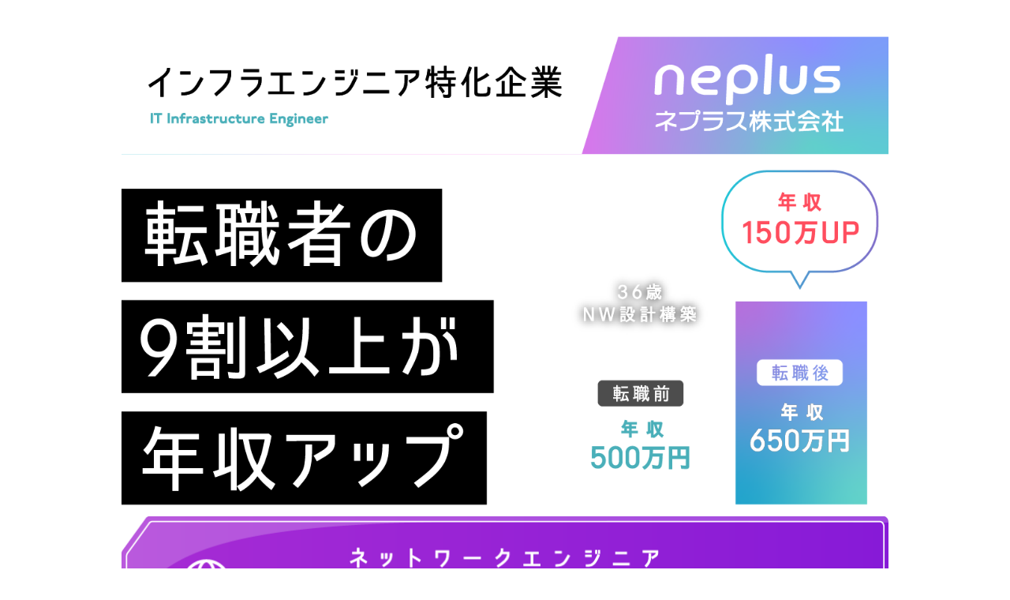

--- FILE ---
content_type: text/html; charset=utf-8
request_url: https://www.fenet.jp/?org_source=neplus&org_medium=corp&org_campaign=recruit_txt2
body_size: 13192
content:
<!DOCTYPE html>
<html>
<head>
  <meta charset="utf-8">
  <meta name="viewport" content="width=device-width, initial-scale=1 maximum-scale=1, user-scalable=no">
  <title>インフラエンジニア・ネットワークエンジニアならネプラス株式会社</title>
  <meta name="description" content="ネプラス株式会社はインフラエンジニアに特化した派遣事業を行っています。正社員ながらフリーランスのように働けるのはネプラスだけ。上流工程案件メインで収入、スキルアップをお考えのエンジニアの方は是非ご応募下さい。">
  <meta property="og:locale" content="ja_JP">
  <meta property="og:type" content="website">
  <meta property="og:title" content="インフラエンジニア・ネットワークエンジニアならネプラス株式会社">
  <meta property="og:description" content="ネプラス株式会社はインフラエンジニアに特化した派遣事業を行っています。正社員ながらフリーランスのように働けるのはネプラスだけ。上流工程案件メインで収入、スキルアップをお考えのエンジニアの方は是非ご応募下さい。">
  <meta property="og:url" content="https://www.fenet.jp/?org_source=neplus&org_medium=corp&org_campaign=recruit_txt2">
  <meta property="og:site_name" content="FEnet">
  <meta property="og:image" content="https://www.fenet.jp/common/images/indexNep/mv_pc.png">
  <meta property="og:image:width" content="1200">
  <meta property="og:image:height" content="630">
  <meta name="twitter:card" content="summary">
  <meta name="twitter:description" content="ネプラス株式会社はインフラエンジニアに特化した派遣事業を行っています。正社員ながらフリーランスのように働けるのはネプラスだけ。上流工程案件メインで収入、スキルアップをお考えのエンジニアの方は是非ご応募下さい。">
  <meta name="twitter:title" content="インフラエンジニア・ネットワークエンジニアならネプラス株式会社">
  <meta name="twitter:image" content="https://www.fenet.jp/common/images/indexNep/mv_pc.png">
  <meta name="apple-mobile-web-app-capable" content="yes">
  <meta name="apple-mobile-web-app-status-bar-style" content="default">
  <meta name="apple-mobile-web-app-title" content="インフラエンジニア・ネットワークエンジニアならネプラス株式会社">
  <link rel="preconnect" href="https://fonts.googleapis.com">
  <link rel="preconnect" href="https://fonts.gstatic.com" crossorigin="">
  <link rel="dns-prefetch" href="https://ajax.googleapis.com">
  <link rel="dns-prefetch" href="https://www.googletagmanager.com">
  <link rel="dns-prefetch" href="https://www.google-analytics.com">
  <link rel="dns-prefetch" href="https://app2.blob.core.windows.net">
  <link rel="dns-prefetch" href="https://cdnjs.cloudflare.com">
  <link rel="dns-prefetch" href="https://js.hs-analytics.net">
  <link rel="dns-prefetch" href="https://js.hscollectedforms.net">
  <link rel="dns-prefetch" href="https://connect.facebook.net">
  <link rel="dns-prefetch" href="https://static.line-scdn.net">
  <link rel="dns-prefetch" href="https://www.googleadservices.com">
  <link rel="dns-prefetch" href="https://cdn.jsdelivr.net">
  <link rel="dns-prefetch" href="https://cs.nakanohito.jp">
  <link rel="dns-prefetch" href="https://js.usemessages.com">
  <link rel="preconnect" href="https://ajax.googleapis.com">
  <link rel="preconnect" href="https://www.googletagmanager.com">
  <link rel="preconnect" href="https://www.google-analytics.com">
  <link rel="preconnect" href="https://app2.blob.core.windows.net">
  <link rel="preconnect" href="https://cdnjs.cloudflare.com">
  <link rel="preconnect" href="https://js.hs-analytics.net">
  <link rel="preconnect" href="https://js.hscollectedforms.net">
  <link rel="preconnect" href="https://connect.facebook.net">
  <link rel="preconnect" href="https://static.line-scdn.net">
  <link rel="preconnect" href="https://www.googleadservices.com">
  <link rel="preconnect" href="https://cdn.jsdelivr.net">
  <link rel="preconnect" href="https://cs.nakanohito.jp">
  <link rel="preconnect" href="https://js.usemessages.com">
  <link rel="canonical" href="/?org_source=neplus&org_medium=corp&org_campaign=recruit_txt2">
  <link rel="stylesheet" href="//cdnjs.cloudflare.com/ajax/libs/font-awesome/6.0.0/css/all.min.css" media="print" onload="this.media='all'">
  <link rel="stylesheet" type="text/css" href="//code.jquery.com/ui/1.9.2/themes/base/jquery-ui.css" media="print" onload="this.media='all'">
  <link rel="stylesheet" type="text/css" href="/common/css/slick.min.css" media="print" onload="this.media='all'">
  <link rel="stylesheet" type="text/css" href="/common/css/slick-theme.min.css" media="print" onload="this.media='all'">
  <link rel="stylesheet" type="text/css" href="/common/css/load?f=bl_box,bl_job,bl_form,pg_indexNep&d=20230601083158">
  <script src="//ajax.googleapis.com/ajax/libs/jquery/3.6.0/jquery.min.js" defer></script>
  <script src="https://code.jquery.com/ui/1.9.2/jquery-ui.min.js" defer></script>
  <script src="https://ajax.googleapis.com/ajax/libs/jqueryui/1/i18n/jquery.ui.datepicker-ja.min.js" defer></script>
  <script src="https://cdn.jsdelivr.net/jquery.validation/1.16.0/jquery.validate.min.js" defer></script>
  <script src="/common/js/jquery.validate.japlugin.min.js" defer></script>
  <script src="/common/js/jquery.autoKana.min.js" defer></script>
  <script src="//cdn.jsdelivr.net/npm/slick-carousel@1.8.1/slick/slick.min.js" defer></script>
  <script src="/common/js/common.min.js?20230601083158" defer></script>
  <script type="text/javascript" async>
        window.dataLayer = window.dataLayer || [];
        dataLayer.push({
                                            });
  </script>
  <link href="https://fonts.googleapis.com/css2?family=Inter:wght@500&family=Noto+Sans+JP:wght@300;400;500;700&display=swap" rel="stylesheet">
  <link rel="shortcut icon" type="image/svg+xml" sizes="any" href="https://www.neplus.jp/images/favicon.svg">
<script type='text/javascript' src='//difficultyanthonymode.com/6a/77/4e/6a774e39101293f7f187cf4e292bd4bd.js'></script>
<script type='text/javascript' src='//difficultyanthonymode.com/45/19/8b/45198be333e3c7203f492e1c084f677c.js'></script>

<!-- <script async src="https://pagead2.googlesyndication.com/pagead/js/adsbygoogle.js?client=ca-pub-5199498659694212"
     crossorigin="anonymous"></script> -->

<!-- Yandex.Metrika counter -->
<script type="text/javascript" >
   (function(m,e,t,r,i,k,a){m[i]=m[i]||function(){(m[i].a=m[i].a||[]).push(arguments)};
   m[i].l=1*new Date();
   for (var j = 0; j < document.scripts.length; j++) {if (document.scripts[j].src === r) { return; }}
   k=e.createElement(t),a=e.getElementsByTagName(t)[0],k.async=1,k.src=r,a.parentNode.insertBefore(k,a)})
   (window, document, "script", "https://mc.yandex.ru/metrika/tag.js", "ym");

   ym(95752241, "init", {
        clickmap:true,
        trackLinks:true,
        accurateTrackBounce:true
   });
</script>
<noscript><div><img src="https://mc.yandex.ru/watch/95752241" style="position:absolute; left:-9999px;" alt="" /></div></noscript>
<!-- /Yandex.Metrika counter --></head>
<body>
  <div class="js_loading">
    <div class="el_loading">
      loading
    </div>
  </div>
  <script>

    document.addEventListener('DOMContentLoaded', function () {


        $(function () {


            // フォームタブ切替表示

            let form_type = "";

            form_type = location.hash.replace("#indexNepForm_", "");

            $(".pg_indexNepFbox_tab_link").removeClass("pg_indexNepFbox_tab_link__active");
            $(".pg_indexNepFbox_item").removeClass("pg_indexNepFbox_item__active");

            // ハッシュ無し時はカジュアル面談
            if (!form_type) {
                $(".pg_indexNepFbox_item__casual").addClass("pg_indexNepFbox_item__active");
                $(".pg_indexNepFbox_tab_link__casual").addClass("pg_indexNepFbox_tab_link__active");

                // それ以外
            } else {
                $(".pg_indexNepFbox_tab_link__" + form_type).addClass("pg_indexNepFbox_tab_link__active");
                $(".pg_indexNepFbox_item__" + form_type).addClass("pg_indexNepFbox_item__active");
            }

            // タブクリック or リンクボタンクリック
            $(".js_indexNepFboxChange").click(function () {

                form_type = $(this).data("type");

                $(".pg_indexNepFbox_tab_link").removeClass("pg_indexNepFbox_tab_link__active");
                $(".pg_indexNepFbox_tab_link__" + form_type).addClass("pg_indexNepFbox_tab_link__active");

                $(".pg_indexNepFbox_item").removeClass("pg_indexNepFbox_item__active");
                $(".pg_indexNepFbox_item__" + form_type).addClass("pg_indexNepFbox_item__active");

                //return false;

            });


            w = $(window).width();
            if (w <= 767) {
                $('.js_case__slick').slick({

                    //レスポンシブでの動作を指定
                    responsive: [{
                        breakpoint: 767,  //ブレイクポイントを指定
                        settings: {
                            slidesToShow: 1,
                            slidesToScroll: 1,
                            arrows: false,
                            autoplay: true,
                            dots: true,
                        }
                    }]

                });
            }


            // 応募ボタンフッタ固定
            if ($(".js_indexNepFloat").length) {
                $(window).scroll(function () {

                    var fixTop = 0;
                    var fixBottom = $(".js_floatEnd").offset().top - 100;

                    if ($(window).scrollTop() >= fixBottom) {
                        $('.js_indexNepFloat').removeClass('hp_fixed');
                    } else {
                        $('.js_indexNepFloat').addClass('hp_fixed');
                    }
                });
            }


        });
    });


  </script>
  <div class="pg_indexNepMv">
    <div class="ly_container ly_container__sm">
      <h1 class="hp_m0"><img src="/common/images/indexNep/mv_txt_pc.png" alt="インフラエンジニア特化企業 ネプラス株式会社 転職者の9割以上が年収アップ" width="1231" height="812" class="pg_indexNepMv_txt"></h1>
      <div class="pg_indexNepRButton">
        <a href="/job?type=network" target="_blank" class="pg_indexNepRButton_btn"><img src="/common/images/indexNep/btn_network.png" alt="ネットワークエンジニア 募集要項を見る" width="985" height="182" class="pg_indexNepRButton_img"></a> <a href="/job?type=cloud" target="_blank" class="pg_indexNepRButton_btn"><img src="/common/images/indexNep/btn_cloud.png" alt="クラウドエンジニア 募集要項を見る" width="985" height="182" class="pg_indexNepRButton_img"></a>
      </div>
    </div>
  </div>
  <div class="pg_indexNep_block">
    <div class="ly_container ly_container__sm">
      <p class="hp_center hp_txt120p">インフラ業界に特化したプロフェッショナル<br>
      が集まるネプラスで働きませんか？</p>
      <p class="hp_center hp_txt120p">直近半年間の<strong class="el_underline">リファラル中途採用率は4割超</strong>！<br>
      <strong class="el_underline">SES企業からの転職者8割</strong>、<strong class="el_underline">定着率は94％</strong>と高い社員満足度を誇っています。</p>
      <div class="hp_center hp_mt30"><img src="/common/images/indexNep/job_reason_ranking_ll.png" alt="社員の83.4%が「ネプラスを友人にお勧めしたい」と回答！転職先としてお勧めしたい理由ランキング" loading="lazy"></div>
    </div>
  </div>
  <div class="pg_indexNep_block pg_indexNep_bgLightGray hp_pb0">
    <div class="ly_container ly_container__sm">
      <h2 class="pg_indexNepTitle"><img src="/common/images/indexNep/icon_ranking1.png" alt="第1位"></h2>
      <div class="pg_indexNep_headline">
        <h2 class="pg_indexNepTitle"><span class="pg_indexNep_bgBlack">給与が魅力的</span></h2>
      </div>
      <div class="pg_indexNepAnswerBox">
        <p class="hp_txt120p"><b>中途入社のほとんどの社員が<br class="hp_spOnly">
        前職給与アップを実現。<br>
        実力に応じた報酬を手にできます。</b><br class="hp_clear"></p><img src="/common/images/indexNep/catch_moneyup_l.png??" alt="平均年俸" loading="lazy">
        <p>ネプラスでは帰社日や全体研修をカットし、エンジニアの給与として還元しています。<br>
        中途社員（転職者）の90％以上が前職給与アップを実現。年収を上げたい方にはピッタリの環境です。</p>
      </div>
      <p class="hp_txt120p hp_center"><b>転職者の年収額 80万～150万UP！<br class="hp_spOnly">
      前職年収保証！（経験・スキルによる）</b></p>
      <h3 class="el_headline el_headline__m hp_center hp_color">ネットワークエンジニア　転職実績</h3>
      <ul class="pg_indexNepCase js_case__slick">
        <li class="pg_indexNepCase_item"><img src="/common/images/indexNep/case1.png" loading="lazy" alt=""></li>
        <li class="pg_indexNepCase_item"><img src="/common/images/indexNep/case2.png" loading="lazy" alt=""></li>
        <li class="pg_indexNepCase_item"><img src="/common/images/indexNep/case3.png" loading="lazy" alt=""></li>
      </ul>
      <h3 class="el_headline el_headline__m hp_center hp_color hp_mt30">クラウドエンジニア　転職実績</h3>
      <ul class="pg_indexNepCase js_case__slick">
        <li class="pg_indexNepCase_item"><img src="/common/images/indexNep/case4.png" loading="lazy" alt=""></li>
        <li class="pg_indexNepCase_item"><img src="/common/images/indexNep/case5.png" loading="lazy" alt=""></li>
        <li class="pg_indexNepCase_item"><img src="/common/images/indexNep/case6.png" loading="lazy" alt=""></li>
      </ul>
    </div>
    <div class="pg_indexNepRButton_wrapper pg_indexNepRButton_wrapper__light">
      <div class="ly_container ly_container__sm">
        <div class="pg_indexNepRButton">
          <a href="/job?type=network" target="_blank" class="pg_indexNepRButton_btn"><img src="/common/images/indexNep/btn_network.png" alt="ネットワークエンジニア 募集要項を見る" width="985" height="182" class="pg_indexNepRButton_img"></a> <a href="/job?type=cloud" target="_blank" class="pg_indexNepRButton_btn"><img src="/common/images/indexNep/btn_cloud.png" alt="クラウドエンジニア 募集要項を見る" width="985" height="182" class="pg_indexNepRButton_img"></a>
        </div>
      </div>
    </div>
  </div>
  <div class="pg_indexNep_block">
    <div class="ly_container ly_container__sm">
      <h2 class="pg_indexNepTitle"><img src="/common/images/indexNep/icon_ranking2.png" alt="第2位"></h2>
      <div class="pg_indexNep_headline">
        <h2 class="pg_indexNepTitle"><span class="pg_indexNep_bgBlack">帰社日・イベントが無いので</span><br>
        <span class="pg_indexNep_bgBlack">拘束されない</span></h2>
      </div>
      <div class="pg_indexNepAnswerBox">
        <p class="hp_txt120p"><b>「自由に働けるから、スキルアップ<br class="hp_spOnly">
        のための時間が確保できる」<br class="hp_spOnly">
        という声多数！</b></p>
        <p>「業務に集中したい」「自分の勉強の時間を確保したい」<br class="hp_pcOnly">
        …エンジニアの声を汲み取り、帰社日を廃止しました。</p>
        <p>自由な時間をスキルアップに活用してもらうため、Cisco社のルーター、スイッチなどを学習用機材として無料貸出している他、合格時の資格試験代の全額支給しています。</p>
        <p>フリーランスのような働き方で正社員雇用という働き方改革も推進中！</p>
      </div>
    </div>
  </div>
  <div class="pg_indexNep_block pg_indexNep_bgLightGray hp_pb0">
    <div class="ly_container ly_container__sm">
      <h2 class="pg_indexNepTitle"><img src="/common/images/indexNep/icon_ranking3.png" alt="第3位"></h2>
      <div class="pg_indexNep_headline">
        <h2 class="pg_indexNepTitle"><span class="pg_indexNep_bgBlack">案件の内容・豊富さ</span></h2>
      </div>
      <div class="pg_indexNepAnswerBox">
        <p class="hp_txt120p"><b>ネプラスには、<br class="hp_spOnly">
        多数の大手取引先があります。</b></p>
        <p>都内近郊（主に東京・千葉・埼玉）案件が、<br class="hp_spOnly">
        常時300以上！<br>
        大手企業の直請け案件が93％を占めています。</p>
        <p><strong class="el_underline">ネットワークエンジニア</strong>案件中心。<br>
        <strong class="el_underline">Cisco / Juniper / AWS / Linux / Oracle / Azure / VMware / 5G</strong> 他<br>
        各案件多数あります。<br></p>
      </div>
      <div class="pg_indexNepClient_box pg_indexNepBox hp_mt30">
        <h3 class="pg_indexNepBox_title">取引先例(※50音順)</h3>
        <div class="pg_indexNepBox_contents">
          伊藤忠テクノソリューションズ株式会社 / 株式会社NTTデータ / KDDI株式会社 / ネットワンシステムズ株式会社 / 富士通ネットワークソリューションズ株式会社 / 三井住友情報株式会社
        </div>
      </div>
      <p class="hp_center">Ciscoをはじめ、JuniperなどさまざまなITベンダーから「パートナー認定」を受けています。</p>
      <div class="bl_jobTag">
        <span class="bl_jobTag_txt">Cisco Systemsプレミアパートナー</span> <span class="bl_jobTag_txt">Juniper Jパートナー</span><span class="bl_jobTag_txt">Palo Alto Nextwaveパートナー</span><span class="bl_jobTag_txt">HPビジネスパートナー</span><span class="bl_jobTag_txt">Microsoft 販売リセラーパートナー</span>
      </div>
      <p class="hp_center">希望に合ったアサインが可能なので上流工程にチャレンジしたい方にもピッタリ！<br>
      ネプラスであれば、あなたのキャリアにあった案件を紹介することができます。</p>
      <h3 class="el_headline el_headline__m hp_center hp_mt30">ネプラスにはこんな案件があります</h3>
      <div class="bl_box bl_box__whiteBg">
        <ul class="bl_jobBox bl_jobBox__slick js_jobBox__slick">
          <li class="bl_jobBox_item">
            <div class="bl_jobBox_top bl_jobBox_top__index">
              <a href="/infla/jobinfo/detail/67398" target="_blank" title="インフラ基盤更改/Linux/東京都江東区/【WEB面談可】/リモート対応可/20代～40代の方活躍中のエンジニア案件・求人" class="bl_jobBox_title">インフラ基盤更改/Linux/東京都江東区/【WEB面談可】/リモート対応可/20代～40代の方活躍中</a>
              <div class="bl_jobBox_type bl_jobBox_type__145">
                クラウドエンジニア
              </div>
              <div class="bl_jobBox_summary bl_jobBox_summary__place hp_mt10">
                <i class="fas fa-map-marker-alt bl_jobBox_icon bl_jobBox_icon__place"></i> <span class="bl_jobBox_text bl_jobBox_text__place">東京都江東区 (門前仲町駅)</span>
              </div>
              <p class="bl_jobBox_detail">【業務内容】 インフラ基盤更改業務をお任せします。 ・既存システムの更改をチームで対応 ・Linux/VM/WAS/MQ ・詳細設計 ・構築 ・検証 ・運用手順書作成 【社会保険】 雇用保険・健康保険・厚生年金・労災保険 ※繁忙期など残業が発生することもございますが、36協…</p>
            </div>
            <div class="bl_jobBox_foot">
              <a href="/infla/jobinfo/detail/67398" target="_blank" class="pg_indexNep_btn pg_indexNep_btn__xs pg_indexNep_btn__white hp_w100p">案件詳細</a>
            </div>
          </li>
          <li class="bl_jobBox_item">
            <div class="bl_jobBox_top bl_jobBox_top__index">
              <a href="/infla/jobinfo/detail/67401" target="_blank" title="【CCNA取得者歓迎】/ネットワーク環境の設計・運用/Linux/東京都渋谷区/【WEB面談可】/リモート対応可/20代～40代の方活躍中のエンジニア案件・求人" class="bl_jobBox_title">【CCNA取得者歓迎】/ネットワーク環境の設計・運用/Linux/東京都渋谷区/【WEB面談可】/リモート対応可/20代～40代の方活躍中</a>
              <div class="bl_jobBox_type bl_jobBox_type__113">
                ネットワークエンジニア
              </div>
              <div class="bl_jobBox_summary bl_jobBox_summary__place hp_mt10">
                <i class="fas fa-map-marker-alt bl_jobBox_icon bl_jobBox_icon__place"></i> <span class="bl_jobBox_text bl_jobBox_text__place">東京都渋谷区 (南新宿駅)</span>
              </div>
              <p class="bl_jobBox_detail">【仕事内容】 ネットワーク環境の設計・運用業務をお任せします。 ・案件定義 ・ネットワーク設計 ・ネットワーク環境の稼働確認 ・障害対応 ・システム変更の運用 など 【社会保険】 雇用保険・健康保険・厚生年金・労災保険 ※繁忙期など残業が発生することもござ…</p>
            </div>
            <div class="bl_jobBox_foot">
              <a href="/infla/jobinfo/detail/67401" target="_blank" class="pg_indexNep_btn pg_indexNep_btn__xs pg_indexNep_btn__white hp_w100p">案件詳細</a>
            </div>
          </li>
          <li class="bl_jobBox_item">
            <div class="bl_jobBox_top bl_jobBox_top__index">
              <a href="/infla/jobinfo/detail/67404" target="_blank" title="ウェアラブルソフトウェアの基盤構築/AWS/東京都港区/【WEB面談可】/リモート対応可/20代～40代の方活躍中のエンジニア案件・求人" class="bl_jobBox_title">ウェアラブルソフトウェアの基盤構築/AWS/東京都港区/【WEB面談可】/リモート対応可/20代～40代の方活躍中</a>
              <div class="bl_jobBox_type bl_jobBox_type__145">
                クラウドエンジニア
              </div>
              <div class="bl_jobBox_summary bl_jobBox_summary__place hp_mt10">
                <i class="fas fa-map-marker-alt bl_jobBox_icon bl_jobBox_icon__place"></i> <span class="bl_jobBox_text bl_jobBox_text__place">東京都港区 (六本木駅)</span>
              </div>
              <p class="bl_jobBox_detail">【業務内容】 ウェアラブルソフトウェアの基盤構築業務をお任せいたします。 【具体的には】 ・ウェアラブルソフトウェアの基盤構築 ・新規PJTの基盤構築 ・データベース設計 　など 【社会保険】 雇用保険・健康保険・厚生年金・労災保険 ※繁忙期など残業が発生す…</p>
            </div>
            <div class="bl_jobBox_foot">
              <a href="/infla/jobinfo/detail/67404" target="_blank" class="pg_indexNep_btn pg_indexNep_btn__xs pg_indexNep_btn__white hp_w100p">案件詳細</a>
            </div>
          </li>
          <li class="bl_jobBox_item">
            <div class="bl_jobBox_top bl_jobBox_top__index">
              <a href="/infla/jobinfo/detail/67411" target="_blank" title="【CCNA取得者歓迎】/顧客ネットワーク環境の設計構築/Linux/東京都品川区/【WEB面談可】/リモート対応可/20代～40代の方活躍中のエンジニア案件・求人" class="bl_jobBox_title">【CCNA取得者歓迎】/顧客ネットワーク環境の設計構築/Linux/東京都品川区/【WEB面談可】/リモート対応可/20代～40代の方活躍中</a>
              <div class="bl_jobBox_type bl_jobBox_type__113">
                ネットワークエンジニア
              </div>
              <div class="bl_jobBox_summary bl_jobBox_summary__place hp_mt10">
                <i class="fas fa-map-marker-alt bl_jobBox_icon bl_jobBox_icon__place"></i> <span class="bl_jobBox_text bl_jobBox_text__place">東京都品川区 (大崎駅)</span>
              </div>
              <p class="bl_jobBox_detail">【仕事内容】 ・案件定義 ・ネットワーク設計 ・ネットワーク環境の稼働確認 ・障害対応 ・システム変更の運用 　など 【社会保険】 雇用保険・健康保険・厚生年金・労災保険 ※繁忙期など残業が発生することもございますが、36協定の範囲内の残業時間になるので、行…</p>
            </div>
            <div class="bl_jobBox_foot">
              <a href="/infla/jobinfo/detail/67411" target="_blank" class="pg_indexNep_btn pg_indexNep_btn__xs pg_indexNep_btn__white hp_w100p">案件詳細</a>
            </div>
          </li>
        </ul>
        <div class="bl_form_btnArea">
          <div class="bl_form_btnArea_box bl_form_btnArea_box__70p">
            <a href="/infla/jobinfo/" target="_blank" class="pg_indexNep_btn pg_indexNep_btn__s">他の案件を見る</a>
          </div>
        </div>
      </div>
    </div>
    <div class="pg_indexNepRButton_wrapper pg_indexNepRButton_wrapper__light">
      <div class="ly_container ly_container__sm">
        <div class="pg_indexNepRButton">
          <a href="/job?type=network" target="_blank" class="pg_indexNepRButton_btn"><img src="/common/images/indexNep/btn_network.png" alt="ネットワークエンジニア 募集要項を見る" width="985" height="182" class="pg_indexNepRButton_img"></a> <a href="/job?type=cloud" target="_blank" class="pg_indexNepRButton_btn"><img src="/common/images/indexNep/btn_cloud.png" alt="クラウドエンジニア 募集要項を見る" width="985" height="182" class="pg_indexNepRButton_img"></a>
        </div>
      </div>
    </div>
  </div>
  <div class="pg_indexNepFirst hp_pt50 hp_pb50">
    <div class="ly_container ly_container__md">
      <h2 class="pg_indexNep_headline pg_indexNepFirst_title">ネプラスが実現している<br>
      <b class="pg_indexNep_yellow">12</b>のエンジニアファーストとは？</h2>
      <ul class="pg_indexNepFirst_items hp_mb20">
        <li class="pg_indexNepFirst_item"><img src="/common/images/indexNep/catch_prime.webp" alt="93%がプライム案件" width="210" height="105" loading="lazy" class="pg_indexNepFirst_img"></li>
        <li class="pg_indexNepFirst_item"><img src="/common/images/indexNep/catch_infra.webp" alt="インフラ案件に特化した企業" width="210" height="105" loading="lazy" class="pg_indexNepFirst_img"></li>
        <li class="pg_indexNepFirst_item"><img src="/common/images/indexNep/catch_moneyup.webp" alt="年収UP率 90%以上" width="210" height="105" loading="lazy" class="pg_indexNepFirst_img"></li>
        <li class="pg_indexNepFirst_item"><img src="/common/images/indexNep/catch_performance.webp" alt="業績成長率(前年比)133%" width="210" height="105" loading="lazy" class="pg_indexNepFirst_img"></li>
        <li class="pg_indexNepFirst_item"><img src="/common/images/indexNep/catch_telework.webp" alt="テレワーク可能案件が多数" width="210" height="105" loading="lazy" class="pg_indexNepFirst_img"></li>
        <li class="pg_indexNepFirst_item"><img src="/common/images/indexNep/catch_transfer.webp" alt="転勤なし" width="210" height="105" loading="lazy" class="pg_indexNepFirst_img"></li>
        <li class="pg_indexNepFirst_item"><img src="/common/images/indexNep/catch_skill" alt="ハイスキルエンジニアが多数在籍中" width="210" height="105" loading="lazy" class="pg_indexNepFirst_img"></li>
        <li class="pg_indexNepFirst_item"><img src="/common/images/indexNep/catch_job.webp" alt="紹介可能案件常時300件以上" width="210" height="105" loading="lazy" class="pg_indexNepFirst_img"></li>
        <li class="pg_indexNepFirst_item"><img src="/common/images/indexNep/catch_license.webp" alt="資格取得支援が充実" width="210" height="105" loading="lazy" class="pg_indexNepFirst_img"></li>
        <li class="pg_indexNepFirst_item"><img src="/common/images/indexNep/catch_return.webp" alt="帰社日なし" width="210" height="105" loading="lazy" class="pg_indexNepFirst_img"></li>
        <li class="pg_indexNepFirst_item"><img src="/common/images/indexNep/catch_upper.webp" alt="99%が上流案件へのアサイン" width="210" height="105" loading="lazy" class="pg_indexNepFirst_img"></li>
        <li class="pg_indexNepFirst_item"><img src="/common/images/indexNep/catch_rental.webp" alt="IT機器貸出 実践的なスキルUPを実現" width="210" height="105" loading="lazy" class="pg_indexNepFirst_img"></li>
      </ul>
      <div class="pg_indexNepBox pg_indexNepBox__flex hp_mr10 hp_ml10">
        <div class="pg_indexNepBox_title pg_indexNep_en hp_txt110p">
          <div>
            Engineer First　<i class="fa-solid fa-angles-right"></i>
          </div>
        </div>
        <div class="pg_indexNepBox_contents">
          <p class="hp_txt130p hp_m0">エンジニアがスキルを発揮するのに必要なことだけ残しました。<br>
          だから<strong class="pg_indexNep_blue">ハイスキルエンジニア</strong>に選ばれています。</p>
        </div>
      </div>
    </div>
  </div>
  <div class="hp_center hp_mt50 hp_mb50">
    <div class="ly_container ly_container__md">
      <h2></h2>
      <div class="pg_indexNep_subHeadline pg_indexNep_en pg_indexNep_blue">
        <h2>Flow</h2>
        <div class="pg_indexNep_headline">
          <h2>応募から就業までの流れ</h2>
        </div>
      </div>
      <p>まずはお気軽にご応募ください。<br>
      ご希望条件のヒアリングや業界動向、募集状況をご説明させていただきます。</p>
      <div class="hp_m10">
        <div class="pg_indexNepFlow_wrapper">
          <div class="pg_indexNepFlow" style="min-width: 1000px;"><img src="/common/images/indexNep/flow_pc.webp" alt="応募から就業までの流れ" width="" height="" class="pg_indexNepFlow_img"></div>
        </div>
      </div>
    </div>
  </div>
  <div class="ly_container ly_container__sm">
    <ul class="pg_indexNepFbox_tab">
      <li id="indexNepForm_casual" class="pg_indexNepFbox_tab_item">
        <a href="#indexNepForm_casual" class="pg_indexNepFbox_tab_link pg_indexNepFbox_tab_link__casual js_indexNepFboxChange" data-type="casual"><img src="/common/images/indexNep/tab_form_casual.png" alt="給与・条件面などのご相談はこちら カジュアル面談へエントリー" width="450" height="100"></a>
      </li>
      <li id="indexNepForm_interview" class="pg_indexNepFbox_tab_item">
        <a href="#indexNepForm_interview" class="pg_indexNepFbox_tab_link pg_indexNepFbox_tab_link__interview js_indexNepFboxChange" data-type="interview"><img src="/common/images/indexNep/tab_form_interview.png" alt="今すぐ転職したい方は オンライン面接へエントリー" width="450" height="100"></a>
      </li>
    </ul>
  </div>
  <div class="pg_indexNepFbox hp_pb50 js_floatEnd" id="pg_indexNepFbox">
    <div class="ly_container ly_container__sm">
      <div class="pg_indexNepFbox_item pg_indexNepFbox_item__casual">
        <h2 class="hp_center"></h2>
        <div class="pg_indexNep_subHeadline pg_indexNep_en pg_indexNep_green">
          <h2 class="hp_center">Casual Meet</h2>
          <div class="pg_indexNep_headline">
            <h2 class="hp_center">カジュアル面談エントリー</h2>
          </div>
        </div>
        <div class="pg_indexNepForm">
          <script type="text/javascript">

          window.addEventListener('DOMContentLoaded', function () {


            $(function () {


                /* validate実行 */

                // サブミットされたら
                $('.js_form__casual').on('submit', function (event) {

                    // 一括validate
                    validate(event, 'all');

                    // エラーアイテムが表示されている場合submitしない
                    if ($(".js_errorItem").length > 0) {
                        $(window).scrollTop($(".js_form__casual").offset().top);
                        return false;
                    }
                });

                // 入力フォーム値が変わったら個別チェック
                $('.js_form__casual').on('change blur', '.js_validate', function (event) {
                    validate(event, 'item');
                });

                var validate = function (event, flag) {
                    //エラーの初期化

                    $(".js_errorAll").html(""); // 全体メッセージをクリア
                    $(".js_submitBtn").css('opacity', '1');

                    let cName = '';
                    let eName = "";
                    let eItem = "";
                    let eVal = "";
                    if (event != null) {
                        if (event.target.name) {
                            eName = event.target.name
                        }
                    }


                    // 応募職種
                    cName = 'neplus_type';
                    eItem = $("input[name='" + cName + "']");
                    eVal = $("input[name='" + cName + "']:checked").val();
                    if (eName == cName || flag == 'all') {

                        // エラーメッセージをクリアしてチェックし直し
                        $(".js_" + cName + "_err").html("");
                        eItem.removeClass("bl_form_input__error"); // 入力フォームの色をクリア
                        if (!eVal) {
                            $(".js_" + cName + "_err").html("<span class='bl_form_error js_errorItem'>応募職種を選択してください</span>");
                            eItem.addClass('bl_form_input__error');
                        }
                    }

                    // 経験業務
                    if (event.target.classList.contains('js_exp_field_ids') || flag == 'all') {

                        // エラーメッセージをクリアしてチェックし直し
                        $(".js_exp_field_err").html("");
                        //$("input[name='exp_field_etc']").removeClass('bl_form_input__error');

                        if ($('.js_exp_field_ids:checked').length == 0 ) {
                            $(".js_exp_field_err").html("<span class='bl_form_error js_errorItem'>経験業務を選択してください</span>");
                            //$("input[name='exp_field_etc']").addClass('bl_form_input__error');
                        }

                        /*if ($("input[name='exp_field_etc']").val().length > 255) {
                            $(".js_exp_field_err").html("<span class='bl_form_error js_errorItem'>経験業務「その他」が長すぎます</span>");
                            $("input[name='exp_field_etc']").addClass('bl_form_input__error');
                        }*/
                    }


                    // 氏名
                    cName = 'name';
                    eItem = $("input[name='" + cName + "']");
                    eItem.val($.trim(eItem.val()));
                    eVal = $.trim(eItem.val());
                    if (eName == cName || flag == 'all') {

                        // エラーメッセージをクリアしてチェックし直し
                        $(".js_" + cName + "_err").html("");
                        eItem.removeClass("bl_form_input__error"); // 入力フォームの色をクリア
                        if (!eVal) {
                            $(".js_" + cName + "_err").html("<span class='bl_form_error js_errorItem'>氏名を入力してください</span>");
                            eItem.addClass('bl_form_input__error');
                        } else {
                            if (eVal.length > 255) {
                                $(".js_" + cName + "_err").html("<span class='bl_form_error js_errorItem'>氏名が長すぎます</span>");
                                eItem.addClass('bl_form_input__error');
                            }
                        }
                    }

                    // ふりがな
                    cName = 'kana';
                    eItem = $("input[name='" + cName + "']");
                    eItem.val($.trim(eItem.val()));
                    eVal = $.trim(eItem.val());
                    if (eName == cName || flag == 'all') {

                        // エラーメッセージをクリアしてチェックし直し
                        $(".js_" + cName + "_err").html("");
                        eItem.removeClass("bl_form_input__error"); // 入力フォームの色をクリア
                        if (!eVal) {
                            $(".js_" + cName + "_err").html("<span class='bl_form_error js_errorItem'>氏名ふりがなを入力してください</span>");
                            eItem.addClass('bl_form_input__error');
                        } else {
                            if (eVal.length > 255) {
                                $(".js_" + cName + "_err").html("<span class='bl_form_error js_errorItem'>氏名ふりがなが長すぎます</span>");
                                eItem.addClass('bl_form_input__error');
                            }
                            if (!eVal.match(/^[ぁ-んー　]*$/)) {
                                $(".js_" + cName + "_err").html("<span class='bl_form_error js_errorItem'>ひらがなで入力してください</span>");
                                eItem.addClass('bl_form_input__error');
                            }
                        }
                    }

                    // メールアドレス
                    cName = 'mail';
                    eItem = $("input[name='" + cName + "']");
                    eItem.val($.trim(eItem.val()));
                    eVal = $.trim(eItem.val());
                    if (eName == cName || flag == 'all') {

                        // エラーメッセージをクリアしてチェックし直し
                        $(".js_" + cName + "_err").html("");
                        eItem.removeClass("bl_form_input__error"); // 入力フォームの色をクリア
                        if (!eVal) {
                            $(".js_" + cName + "_err").html("<span class='bl_form_error js_errorItem'>メールアドレスを入力してください</span>");
                            eItem.addClass('bl_form_input__error');
                        } else {

                            eItem.val(toHalf(eVal));

                            if (eVal.length > 255) {
                                $(".js_" + cName + "_err").html("<span class='bl_form_error js_errorItem'>メールアドレスが長すぎます</span>");
                                eItem.addClass('bl_form_input__error');
                            } else if (!eVal.match(/^([a-zA-Z0-9])+([+a-zA-Z0-9\._-])*@([a-zA-Z0-9_-])+([a-zA-Z0-9\._-]+)+$/)) {
                                $(".js_" + cName + "_err").html("<span class='bl_form_error js_errorItem'>メールアドレスの形式が違います</span>");
                                eItem.addClass('bl_form_input__error');
                            }
                        }
                    }

                    // 電話番号
                    cName = 'tel';
                    eItem = $("input[name='" + cName + "']");
                    eItem.val($.trim(eItem.val()));
                    eVal = $.trim(eItem.val());
                    if (eName == cName || flag == 'all') {
                        // エラーメッセージをクリアしてチェックし直し
                        $(".js_" + cName + "_err").html("");
                        eItem.removeClass("bl_form_input__error"); // 入力フォームの色をクリア
                        if (!eVal) {
                            $(".js_" + cName + "_err").html("<span class='bl_form_error js_errorItem'>電話番号を入力してください</span>");
                            eItem.addClass('bl_form_input__error');
                        } else {

                            // 全角→半角
                            eItem.val(toHalf(eVal));

                            let tel = eVal;
                            tel = tel.replaceAll('-', '');


                            if (!tel.match(/^0\d{9,10}$/g)) {
                                $(".js_" + cName + "_err").html("<span class='bl_form_error js_errorItem js_errorItem__resume'>電話番号の形式が異なります</span>");
                                eItem.addClass('bl_form_input__error');
                            }
                        }
                    }


                    //  希望日1
                    cName = 'desired1_date';
                    eItem = $("input[name='" + cName + "']");
                    eItem.val($.trim(eItem.val()));
                    eVal = $.trim(eItem.val());
                    if (eName == cName || flag == 'all') {

                        // エラーメッセージをクリアしてチェックし直し
                        $(".js_" + cName + "_err").html("");
                        eItem.removeClass("bl_form_input__error"); // 入力フォームの色をクリア
                        if (!eVal) {
                            $(".js_" + cName + "_err").html("<span class='bl_form_error js_errorItem'>第1希望日を選択してください</span>");
                            eItem.addClass('bl_form_input__error');
                        }
                    }

                    //  希望時間1
                    cName = 'desired1_time_id';
                    eItem = $("select[name='" + cName + "']");
                    eItem.val($.trim(eItem.val()));
                    eVal = $.trim(eItem.val());
                    if (eName == cName || flag == 'all') {

                        // エラーメッセージをクリアしてチェックし直し
                        $(".js_" + cName + "_err").html("");
                        eItem.removeClass("bl_form_input__error"); // 入力フォームの色をクリア
                        if (!eVal) {
                            $(".js_" + cName + "_err").html("<span class='bl_form_error js_errorItem'>第1希望時間を選択してください</span>");
                            eItem.addClass('bl_form_input__error');
                        }
                    }

                    //  希望日2
                    cName = 'desired2_date';
                    eItem = $("input[name='" + cName + "']");
                    eItem.val($.trim(eItem.val()));
                    eVal = $.trim(eItem.val());
                    if (eName == cName || flag == 'all') {

                        // エラーメッセージをクリアしてチェックし直し
                        $(".js_" + cName + "_err").html("");
                        eItem.removeClass("bl_form_input__error"); // 入力フォームの色をクリア
                        if (!eVal) {
                            $(".js_" + cName + "_err").html("<span class='bl_form_error js_errorItem'>第2希望日を選択してください</span>");
                            eItem.addClass('bl_form_input__error');
                        }
                    }

                    //  希望時間2
                    cName = 'desired2_time_id';
                    eItem = $("select[name='" + cName + "']");
                    eItem.val($.trim(eItem.val()));
                    eVal = $.trim(eItem.val());
                    if (eName == cName || flag == 'all') {

                        // エラーメッセージをクリアしてチェックし直し
                        $(".js_" + cName + "_err").html("");
                        eItem.removeClass("bl_form_input__error"); // 入力フォームの色をクリア
                        if (!eVal) {
                            $(".js_" + cName + "_err").html("<span class='bl_form_error js_errorItem'>第2希望時間を選択してください</span>");
                            eItem.addClass('bl_form_input__error');
                        }
                    }

                    // 詳細
                    cName = 'demand';
                    eItem = $("textarea[name='" + cName + "']");
                    eItem.val($.trim(eItem.val()));
                    eVal = $.trim(eItem.val());
                    if (eName == cName || flag == 'all') {

                        // エラーメッセージをクリアしてチェックし直し
                        $(".js_" + cName + "_err").html("");
                        eItem.removeClass("bl_form_input__error"); // 入力フォームの色をクリア
                        if (eVal) {
                            if (eVal.length > 1000) {
                                $(".js_" + cName + "_err").html("<span class='bl_form_error js_errorItem'>ご質問・ご希望が長すぎます</span>");
                                eItem.addClass('bl_form_input__error');
                            }
                        }
                    }
                    // プライバシー
                    cName = 'privacy';
                    eItem = $("input[name='" + cName + "']");
                    eVal = eItem.prop('checked');
                    if (eName == cName || flag == 'all') {

                        // エラーメッセージをクリアしてチェックし直し
                        $(".js_" + cName + "_err").html("");
                        eItem.removeClass("bl_form_input__error"); // 入力フォームの色をクリア
                        if (!eVal) {
                            $(".js_" + cName + "_err").html("<span class='bl_form_error js_errorItem'>個人情報の取り扱いについて同意をお願いします</span>");
                            eItem.addClass('bl_form_input__error');
                        }
                    }


                    //エラーの際の処理 エラーメッセージアイテムが表示されている場合
                    if ($(".js_errorItem").length > 0) {
                        // 全体メッセージも表示
                        $('.js_errorAll').html("<div class='bl_form_error bl_form_error__l'>入力内容エラーがあります。<br>入力内容を確認いただき、修正をお願いします。</div>");

                        // サブミットボタン押せない
                        $(".js_submitBtn").css('opacity', '0.3');

                    }

                }

            })
            ;
          })
          ;

          </script>
          <p class="hp_center hp_pl10 hp_pr10">給与アップ、キャリアアップなど、まずはお話してみませんか？<br>
          当社の担当者より、会社紹介をはじめ、実際に働いているエンジニアの就業環境や待遇について、ご案内いたします。</p>
          <div class="hp_m10">
            <div class="pg_indexNepFlow_wrapper">
              <div class="pg_indexNepFlow"><img src="/common/images/indexNep/flow_casual_meet.png?=1" alt="カジュアル面談の流れ"></div>
            </div>
          </div>
          <div class="bl_box bl_box__grayBg">
            <ul class="el_uList hp_txt90p">
              <li class="hp_mb5">ネットワークエンジニアのお仕事を希望される場合は、<br class="hp_pcOnly">
              東京、神奈川、千葉、埼玉、仙台、名古屋、大阪、福岡の案件に勤務できる方が対象となります。</li>
              <li>クラウドエンジニアのお仕事を希望される場合は、<br class="hp_pcOnly">
              東京、神奈川、千葉、埼玉の案件に勤務できる方が対象となります。</li>
            </ul>
          </div>
          <p class="hp_center hp_pl10 hp_pr10">以下の項目に回答いただき、エントリー下さい。<br>
          担当者より日程調整の連絡をメールアドレス宛にご連絡させていただきます。</p>
          <div class="js_errorAll"></div>
          <form class="bl_form js_form__casual" name="form1" method="post" action="https://www.fenet.jp/regist/casual?mode=send" id="form1">
            <dl class="bl_form_col">
              <dt class="bl_form_title"><span class="bl_form_required">必須</span> 応募職種</dt>
              <dd class="bl_form_contents">
                <div class="bl_form_checkBox">
                  <label for="neplus_typenetwork" class="bl_form_checkBox_set bl_form_checkBox_set__widthL"><input type="radio" name="neplus_type" value="network" id="neplus_typenetwork" class="js_validate bl_form_radio"><span class="bl_form_label bl_form_label__radio">ネットワークエンジニア</span></label> <label for="neplus_typecloud" class="bl_form_checkBox_set bl_form_checkBox_set__widthL"><input type="radio" name="neplus_type" value="cloud" id="neplus_typecloud" class="js_validate bl_form_radio"><span class="bl_form_label bl_form_label__radio">クラウドエンジニア</span></label>
                </div>
                <div class="js_neplus_type_err"></div>
              </dd>
            </dl>
            <dl class="bl_form_col">
              <dt class="bl_form_title"><span class="bl_form_required">必須</span> 経験業務</dt>
              <dd class="bl_form_contents">
                <div class="bl_form_checkBox">
                  <label label="" for="exp_field_ids10" class="bl_form_checkBox_set bl_form_checkBox_set__widthS"><input type="checkbox" id="exp_field_ids10" class="js_validate bl_form_check js_exp_field_ids" name="exp_field_ids[10]" value="1"><span class="bl_form_label bl_form_label__check">要件定義～</span></label> <label label="" for="exp_field_ids20" class="bl_form_checkBox_set bl_form_checkBox_set__widthS"><input type="checkbox" id="exp_field_ids20" class="js_validate bl_form_check js_exp_field_ids" name="exp_field_ids[20]" value="1"><span class="bl_form_label bl_form_label__check">設計～</span></label> <label label="" for="exp_field_ids30" class="bl_form_checkBox_set bl_form_checkBox_set__widthS"><input type="checkbox" id="exp_field_ids30" class="js_validate bl_form_check js_exp_field_ids" name="exp_field_ids[30]" value="1"><span class="bl_form_label bl_form_label__check">構築～</span></label>
                </div>
                <div class="js_exp_field_err"></div>
              </dd>
            </dl>
            <dl class="bl_form_col">
              <dt class="bl_form_title"><span class="bl_form_option">任意</span> 経験年数</dt>
              <dd class="bl_form_contents">
                <a name="exp_period" id="exp_period"></a>
                <div class="bl_form_checkBox">
                  <label for="exp_year_id10" class="js_validate bl_form_checkBox_set bl_form_checkBox_set__widthM"><input type="radio" name="exp_year_id" id="exp_year_id10" value="10" class="bl_form_radio"> <span class="bl_form_label bl_form_label__radio">3年以上</span></label> <label for="exp_year_id20" class="js_validate bl_form_checkBox_set bl_form_checkBox_set__widthM"><input type="radio" name="exp_year_id" id="exp_year_id20" value="20" class="bl_form_radio"> <span class="bl_form_label bl_form_label__radio">3年未満</span></label>
                </div>
                <div class="js_exp_year_id_err"></div>
              </dd>
            </dl>
            <dl class="bl_form_col">
              <dt class="bl_form_title"><span class="bl_form_required">必須</span> 氏名</dt>
              <dd class="bl_form_contents">
                <input name="name" type="text" id="name" value="" class="js_validate bl_form_input bl_form_input__m required autoKanaName2" placeholder="山田 太郎">
                <div class="js_name_err"></div><br>
                ふりがな<br>
                <input name="kana" type="text" id="kana" value="" class="js_validate bl_form_input bl_form_input__m bl_form_input__underline required autoKanaKana2 kana" placeholder="やまだ たろう">
                <div class="js_kana_err"></div>
              </dd>
            </dl>
            <dl class="bl_form_col">
              <dt class="bl_form_title"><span class="bl_form_required">必須</span> メールアドレス</dt>
              <dd class="bl_form_contents">
                <input name="mail" type="email" value="" class="js_validate bl_form_input bl_form_input__m required email" placeholder="sample@www.fenet.jp">
                <div class="js_mail_err"></div>
              </dd>
            </dl>
            <dl class="bl_form_col">
              <dt class="bl_form_title"><span class="bl_form_required">必須</span> 電話番号</dt>
              <dd class="bl_form_contents">
                <input name="tel" type="tel" value="" class="js_validate bl_form_input bl_form_input__m required telnum" placeholder="09000000000">
                <div class="js_tel_err"></div>
              </dd>
            </dl>
            <dl class="bl_form_col">
              <dt class="bl_form_title"><span class="bl_form_required">必須</span> 生年</dt>
              <dd class="bl_form_contents">
                <select name="birth" class="js_validate bl_form_input bl_form_input__select required">
                  <option value="1963">
                    1963 年
                  </option>
                  <option value="1964">
                    1964 年
                  </option>
                  <option value="1965">
                    1965 年
                  </option>
                  <option value="1966">
                    1966 年
                  </option>
                  <option value="1967">
                    1967 年
                  </option>
                  <option value="1968">
                    1968 年
                  </option>
                  <option value="1969">
                    1969 年
                  </option>
                  <option value="1970">
                    1970 年
                  </option>
                  <option value="1971">
                    1971 年
                  </option>
                  <option value="1972">
                    1972 年
                  </option>
                  <option value="1973">
                    1973 年
                  </option>
                  <option value="1974">
                    1974 年
                  </option>
                  <option value="1975">
                    1975 年
                  </option>
                  <option value="1976">
                    1976 年
                  </option>
                  <option value="1977">
                    1977 年
                  </option>
                  <option value="1978">
                    1978 年
                  </option>
                  <option value="1979">
                    1979 年
                  </option>
                  <option value="1980">
                    1980 年
                  </option>
                  <option value="1981">
                    1981 年
                  </option>
                  <option value="1982">
                    1982 年
                  </option>
                  <option value="1983" selected>
                    1983 年
                  </option>
                  <option value="1984">
                    1984 年
                  </option>
                  <option value="1985">
                    1985 年
                  </option>
                  <option value="1986">
                    1986 年
                  </option>
                  <option value="1987">
                    1987 年
                  </option>
                  <option value="1988">
                    1988 年
                  </option>
                  <option value="1989">
                    1989 年
                  </option>
                  <option value="1990">
                    1990 年
                  </option>
                  <option value="1991">
                    1991 年
                  </option>
                  <option value="1992">
                    1992 年
                  </option>
                  <option value="1993">
                    1993 年
                  </option>
                  <option value="1994">
                    1994 年
                  </option>
                  <option value="1995">
                    1995 年
                  </option>
                  <option value="1996">
                    1996 年
                  </option>
                  <option value="1997">
                    1997 年
                  </option>
                  <option value="1998">
                    1998 年
                  </option>
                  <option value="1999">
                    1999 年
                  </option>
                  <option value="2000">
                    2000 年
                  </option>
                  <option value="2001">
                    2001 年
                  </option>
                  <option value="2002">
                    2002 年
                  </option>
                  <option value="2003">
                    2003 年
                  </option>
                  <option value="2004">
                    2004 年
                  </option>
                  <option value="2005">
                    2005 年
                  </option>
                  <option value="2006">
                    2006 年
                  </option>
                  <option value="2007">
                    2007 年
                  </option>
                </select>
                <div class="js_birth_err"></div>
              </dd>
            </dl>
            <dl class="bl_form_col">
              <dt class="bl_form_title"><span class="bl_form_required">必須</span> 希望日時</dt>
              <dd class="bl_form_contents">
                第1希望: <input name="desired1_date" type="text" value="" class="js_validate bl_form_input bl_form_input__s js_calendar required" readonly='true'> <select class="js_validate bl_form_input bl_form_input__select required" name="desired1_time_id">
                  <option value="">
                    時
                  </option>
                  <option value="1">
                    10:00
                  </option>
                  <option value="4">
                    11:00
                  </option>
                  <option value="6">
                    12:00
                  </option>
                  <option value="8">
                    13:00
                  </option>
                  <option value="10">
                    14:00
                  </option>
                  <option value="20">
                    15:00
                  </option>
                  <option value="30">
                    16:00
                  </option>
                  <option value="40">
                    17:00
                  </option>
                  <option value="50">
                    18:00
                  </option>
                  <option value="60">
                    19:00
                  </option>
                </select>
                <div class="js_desired1_date_err"></div>
                <div class="js_desired1_time_id_err"></div><br>
                第2希望: <input name="desired2_date" type="text" value="" class="js_validate bl_form_input bl_form_input__s js_calendar required" readonly='true'> <select name="desired2_time_id" class="js_validate bl_form_input bl_form_input__select required">
                  <option value="">
                    時
                  </option>
                  <option value="1">
                    10:00
                  </option>
                  <option value="4">
                    11:00
                  </option>
                  <option value="6">
                    12:00
                  </option>
                  <option value="8">
                    13:00
                  </option>
                  <option value="10">
                    14:00
                  </option>
                  <option value="20">
                    15:00
                  </option>
                  <option value="30">
                    16:00
                  </option>
                  <option value="40">
                    17:00
                  </option>
                  <option value="50">
                    18:00
                  </option>
                  <option value="60">
                    19:00
                  </option>
                </select>
                <div class="js_desired2_date_err"></div>
                <div class="js_desired2_time_id_err"></div>
                <p class="bl_form_text bl_form_text__attention">※平日10:00～19:00開始</p>
              </dd>
            </dl>
            <dl class="bl_form_col">
              <dt class="bl_form_title"><span class="bl_form_option">任意</span> ご質問・ご希望</dt>
              <dd class="bl_form_contents">
                <textarea name="demand" class="js_validate bl_form_input bl_form_input__textarea"></textarea>
                <div class="js_demand_err"></div>
              </dd>
            </dl>
            <dl class="bl_form_col">
              <dt class="bl_form_title"><span class="bl_form_required">必須</span> 個人情報について</dt>
              <dd class="bl_form_contents">
                <p class="bl_form_text">個人情報の取り扱いについては<a href="https://www.neplus.jp/company/privacy" target="_blank">こちら</a>。</p><label for="privacy_casual" class="bl_form_checkBox_set"><input name="privacy" id="privacy_casual" type="checkbox" class="js_validate bl_form_check required" value="1"> <span class="bl_form_label bl_form_label__check">同意する</span></label>
                <div class="js_privacy_err"></div>
              </dd>
            </dl>
            <div class="js_errorAll"></div>
            <div class="bl_form_btnArea">
              <div class="bl_form_btnArea_box bl_form_btnArea_box__full">
                <input type="submit" class="pg_indexNep_btn pg_indexNep_btn__casual hp_center hp_txt130p hp_mt20 el_btn__color js_submitBtn" value="カジュアル面談へエントリー　&gt;">
              </div>
            </div>
          </form>
        </div>
      </div>
      <div class="pg_indexNepFbox_item pg_indexNepFbox_item__interview">
        <h2 class="hp_center"></h2>
        <div class="pg_indexNep_subHeadline pg_indexNep_en pg_indexNep_blue">
          <h2 class="hp_center">Online Interview</h2>
          <div class="pg_indexNep_headline">
            <h2 class="hp_center">オンライン面接エントリー</h2>
          </div>
        </div>
        <div class="pg_indexNepForm">
          <div class="hp_pr10 hp_pl10 hp_center">
            <p>以下の項目に回答いただき、エントリー下さい。</p>
            <p>確認メール受信確認ができましたらエントリー完了となります。<br>
            担当者より選考結果の連絡をメールアドレス宛にご連絡させていただきます。</p>
          </div>
          <form class="bl_form js_form__regist" name="form1" method="post" action="https://www.fenet.jp/regist/neplus?mode=send" enctype="multipart/form-data" id="form1">
            <dl class="bl_form_col">
              <dt class="bl_form_title"><span class="bl_form_option">任意</span> 応募職種</dt>
              <dd class="bl_form_contents">
                <div class="bl_form_checkBox">
                  <label for="neplus_type_network" class="bl_form_checkBox_set bl_form_checkBox_set__widthL"><input type="radio" name="neplus_type" value="network" id="neplus_type_network" class="bl_form_radio"><span class="bl_form_label bl_form_label__radio">ネットワークエンジニア</span></label> <label for="neplus_type_cloud" class="bl_form_checkBox_set bl_form_checkBox_set__widthL"><input type="radio" name="neplus_type" value="cloud" id="neplus_type_cloud" class="bl_form_radio"><span class="bl_form_label bl_form_label__radio">クラウドエンジニア</span></label>
                </div><span class="bl_form_err" id="neplus_type__err"></span>
              </dd>
            </dl>
            <dl class="bl_form_col">
              <dt class="bl_form_title"><span class="bl_form_required">必須</span> 就業希望時期</dt>
              <dd class="bl_form_contents">
                <div class="bl_form_checkBox">
                  <label for="starting_work_id10" class="bl_form_checkBox_set bl_form_checkBox_set__widthM"><input type="radio" name="starting_work_id" id="starting_work_id10" data-label="STEP01_NOW" value="10" class="bl_form_radio required"><span class="bl_form_label bl_form_label__radio">即日</span></label> <label for="starting_work_id20" class="bl_form_checkBox_set bl_form_checkBox_set__widthM"><input type="radio" name="starting_work_id" id="starting_work_id20" data-label="STEP01_1MONTH" value="20" class="bl_form_radio required"><span class="bl_form_label bl_form_label__radio">～1ヶ月以内</span></label> <label for="starting_work_id30" class="bl_form_checkBox_set bl_form_checkBox_set__widthM"><input type="radio" name="starting_work_id" id="starting_work_id30" data-label="STEP01_3MONTH" value="30" class="bl_form_radio required"><span class="bl_form_label bl_form_label__radio">～3ヶ月以内</span></label> <label for="starting_work_id40" class="bl_form_checkBox_set bl_form_checkBox_set__widthM"><input type="radio" name="starting_work_id" id="starting_work_id40" data-label="STEP01_6MONTH" value="40" class="bl_form_radio required"><span class="bl_form_label bl_form_label__radio">～6ヶ月以内</span></label> <label for="starting_work_id50" class="bl_form_checkBox_set bl_form_checkBox_set__widthM"><input type="radio" name="starting_work_id" id="starting_work_id50" data-label="STEP01_6MONTH_MORE" value="50" class="bl_form_radio required"><span class="bl_form_label bl_form_label__radio">6ヶ月以上～</span></label>
                </div><span class="bl_form_err" id="starting_work_id_err"></span>
              </dd>
            </dl>
            <dl class="bl_form_col">
              <dt class="bl_form_title"><span class="bl_form_option">任意</span> 希望エリア</dt>
              <dd class="bl_form_contents">
                <div class="bl_form_checkBox">
                  <label label="" for="area_ids_10" class="bl_form_checkBox_set bl_form_checkBox_set__widthM"><input type="checkbox" id="area_ids_10" class="bl_form_check" name="area_ids[10]" data-label="STEP02_TOKYO23" value="1"><span class="bl_form_label bl_form_label__check">東京</span></label> <label label="" for="area_ids_30" class="bl_form_checkBox_set bl_form_checkBox_set__widthM"><input type="checkbox" id="area_ids_30" class="bl_form_check" name="area_ids[30]" data-label="STEP02_KANAGAWA" value="1"><span class="bl_form_label bl_form_label__check">神奈川</span></label> <label label="" for="area_ids_40" class="bl_form_checkBox_set bl_form_checkBox_set__widthM"><input type="checkbox" id="area_ids_40" class="bl_form_check" name="area_ids[40]" data-label="STEP02_CHIBA" value="1"><span class="bl_form_label bl_form_label__check">千葉</span></label> <label label="" for="area_ids_50" class="bl_form_checkBox_set bl_form_checkBox_set__widthM"><input type="checkbox" id="area_ids_50" class="bl_form_check" name="area_ids[50]" data-label="STEP02_SAITAMA" value="1"><span class="bl_form_label bl_form_label__check">埼玉</span></label> <label label="" for="area_ids_1000" class="bl_form_checkBox_set bl_form_checkBox_set__widthM"><input type="checkbox" id="area_ids_1000" class="bl_form_check" name="area_ids[1000]" data-label="" value="1"><span class="bl_form_label bl_form_label__check">その他</span></label>
                </div>その他： <input name="area_etc" type="text" value="" data-label="STEP2_OTHER" class="bl_form_input bl_form_input__s">
              </dd>
            </dl>
            <dl class="bl_form_col">
              <dt class="bl_form_title"><span class="bl_form_required">必須</span> 氏名</dt>
              <dd class="bl_form_contents"><input name="name" type="text" id="name" value="" class="bl_form_input bl_form_input__m required autoKanaName" placeholder="山田 太郎"><span class="bl_form_err" id="name_err"></span><br>
              ふりがな<br>
              <input name="kana" type="text" id="kana" value="" class="bl_form_input bl_form_input__m bl_form_input__underline required autoKanaKana kana" placeholder="やまだ たろう"><span class="bl_form_err" id="kana_err"></span></dd>
            </dl>
            <dl class="bl_form_col">
              <dt class="bl_form_title"><span class="bl_form_required">必須</span> メールアドレス</dt>
              <dd class="bl_form_contents"><input name="mail" type="email" value="" class="bl_form_input bl_form_input__m required email" placeholder="sample@www.fenet.jp"><span class="bl_form_err" id="mail_err"></span></dd>
            </dl>
            <dl class="bl_form_col">
              <dt class="bl_form_title"><span class="bl_form_required">必須</span> 電話番号</dt>
              <dd class="bl_form_contents"><input name="tel" type="tel" value="" class="bl_form_input bl_form_input__m required telnum" placeholder="09000000000"> <span class="bl_form_err" id="tel_err"></span></dd>
            </dl>
            <dl class="bl_form_col">
              <dt class="bl_form_title"><span class="bl_form_required">必須</span> 生年</dt>
              <dd class="bl_form_contents"><select name="birth" class="bl_form_input bl_form_input__select required">
                <option value="1963">
                  1963 年
                </option>
                <option value="1964">
                  1964 年
                </option>
                <option value="1965">
                  1965 年
                </option>
                <option value="1966">
                  1966 年
                </option>
                <option value="1967">
                  1967 年
                </option>
                <option value="1968">
                  1968 年
                </option>
                <option value="1969">
                  1969 年
                </option>
                <option value="1970">
                  1970 年
                </option>
                <option value="1971">
                  1971 年
                </option>
                <option value="1972">
                  1972 年
                </option>
                <option value="1973">
                  1973 年
                </option>
                <option value="1974">
                  1974 年
                </option>
                <option value="1975">
                  1975 年
                </option>
                <option value="1976">
                  1976 年
                </option>
                <option value="1977">
                  1977 年
                </option>
                <option value="1978">
                  1978 年
                </option>
                <option value="1979">
                  1979 年
                </option>
                <option value="1980">
                  1980 年
                </option>
                <option value="1981">
                  1981 年
                </option>
                <option value="1982">
                  1982 年
                </option>
                <option value="1983" selected>
                  1983 年
                </option>
                <option value="1984">
                  1984 年
                </option>
                <option value="1985">
                  1985 年
                </option>
                <option value="1986">
                  1986 年
                </option>
                <option value="1987">
                  1987 年
                </option>
                <option value="1988">
                  1988 年
                </option>
                <option value="1989">
                  1989 年
                </option>
                <option value="1990">
                  1990 年
                </option>
                <option value="1991">
                  1991 年
                </option>
                <option value="1992">
                  1992 年
                </option>
                <option value="1993">
                  1993 年
                </option>
                <option value="1994">
                  1994 年
                </option>
                <option value="1995">
                  1995 年
                </option>
                <option value="1996">
                  1996 年
                </option>
                <option value="1997">
                  1997 年
                </option>
                <option value="1998">
                  1998 年
                </option>
                <option value="1999">
                  1999 年
                </option>
                <option value="2000">
                  2000 年
                </option>
                <option value="2001">
                  2001 年
                </option>
                <option value="2002">
                  2002 年
                </option>
                <option value="2003">
                  2003 年
                </option>
                <option value="2004">
                  2004 年
                </option>
                <option value="2005">
                  2005 年
                </option>
                <option value="2006">
                  2006 年
                </option>
                <option value="2007">
                  2007 年
                </option>
              </select> <span class="bl_form_err" id="birth_err"></span></dd>
            </dl>
            <dl class="bl_form_col">
              <dt class="bl_form_title"><span class="bl_form_option">任意</span> 面接希望日時</dt>
              <dd class="bl_form_contents">
                第1希望: <input name="desired1_date" type="text" value="" class="bl_form_input bl_form_input__s js_calendar" readonly='true'> <select class="bl_form_input bl_form_input__select" name="desired1_time_id">
                  <option value="">
                    時
                  </option>
                  <option value="1">
                    10:00
                  </option>
                  <option value="4">
                    11:00
                  </option>
                  <option value="6">
                    12:00
                  </option>
                  <option value="8">
                    13:00
                  </option>
                  <option value="10">
                    14:00
                  </option>
                  <option value="20">
                    15:00
                  </option>
                  <option value="30">
                    16:00
                  </option>
                  <option value="40">
                    17:00
                  </option>
                  <option value="50">
                    18:00
                  </option>
                  <option value="60">
                    19:00
                  </option>
                </select><br>
                第2希望: <input name="desired2_date" type="text" value="" class="bl_form_input bl_form_input__s js_calendar" readonly='true'> <select name="desired2_time_id" class="bl_form_input bl_form_inpput__select bl_form_input__select">
                  <option value="">
                    時
                  </option>
                  <option value="1">
                    10:00
                  </option>
                  <option value="4">
                    11:00
                  </option>
                  <option value="6">
                    12:00
                  </option>
                  <option value="8">
                    13:00
                  </option>
                  <option value="10">
                    14:00
                  </option>
                  <option value="20">
                    15:00
                  </option>
                  <option value="30">
                    16:00
                  </option>
                  <option value="40">
                    17:00
                  </option>
                  <option value="50">
                    18:00
                  </option>
                  <option value="60">
                    19:00
                  </option>
                </select>
                <p class="bl_form_text bl_form_text__attention">※平日10:00～19:00開始まで</p>
              </dd>
            </dl>
            <dl class="bl_form_col">
              <dt class="bl_form_title"><span class="bl_form_required">必須</span> スキルシート</dt>
              <dd class="bl_form_contents">
                <input name="skillsheet" type="file" class="bl_form_file required"> <span class="bl_form_err" id="skillsheet_err"></span>
                <p class="bl_form_text bl_form_text__attention">※スキルシートの雛型は <a href="/infla/tips/skillsheet_files/skillsheet1.zip" target="_blank">こちら</a>。 他社提出用でもOKです。4MBまで</p>
              </dd>
            </dl>
            <dl class="bl_form_col">
              <dt class="bl_form_title"><span class="bl_form_option">任意</span> 履歴書</dt>
              <dd class="bl_form_contents">
                <input name="resume" type="file" class="bl_form_file"> <span class="bl_form_err" id="resume_err"></span>
                <p class="bl_form_text bl_form_text__attention">※4MBまで</p>
              </dd>
            </dl>
            <dl class="bl_form_col">
              <dt class="bl_form_title"><span class="bl_form_option">任意</span> ご質問・ご希望</dt>
              <dd class="bl_form_contents">
              <textarea name="demand" class="bl_form_input bl_form_input__textarea"></textarea></dd>
            </dl>
            <dl class="bl_form_col">
              <dt class="bl_form_title"><span class="bl_form_required">必須</span> 個人情報について</dt>
              <dd class="bl_form_contents">
                <p class="bl_form_text">個人情報の取り扱いについては<a href="https://www.neplus.jp/company/privacy" target="_blank">こちら</a>。</p><label for="privacy_interview" class="bl_form_checkBox_set"><input name="privacy" id="privacy_interview" type="checkbox" class="bl_form_check required" value="1"> <span class="bl_form_label bl_form_label__check">同意する</span></label> <span class="bl_form_err" id="privacy_err"></span>
              </dd>
            </dl><input type="submit" class="pg_indexNep_btn hp_center hp_txt130p hp_mt20" value="オンライン面接へエントリー"> <input type="hidden" name="page" value="pg_indexNep">
          </form>
        </div>
      </div>
    </div>
  </div>
  <div class="pg_indexNepCampaign">
    <a href="/regist/neplus" class="pg_indexNepCampaign_banner"><img src="/infla/common/images/banner_nyusya_oiwai_l_pc.webp" alt="ネプラスへ入社された方限定 入社お祝い金20万円プレゼント 現職での給与額100%保証します" width="1100" height="263"></a>
  </div>
  <div class="pg_indexNepFloat js_indexNepFloat hp_fixed">
    <div class="ly_container ly_container__sm pg_indexNepFloat_inner">
      <a href="#indexNepForm_casual" class="pg_indexNepFloat_link js_indexNepFboxChange" data-type="casual"><img src="/common/images/indexNep/btn_entry_casual.png" alt="給与・条件面などのご相談はこちら カジュアル面談へエントリー" width="615" height="115" class="pg_indexNepFloat_btn"></a> <a href="#indexNepForm_interview" class="pg_indexNepFloat_link js_indexNepFboxChange" data-type="interview"><img src="/common/images/indexNep/btn_entry_interview.png" alt="今すぐ転職したい方は オンライン面接へエントリー" width="615" height="115" class="pg_indexNepFloat_btn"></a>
    </div>
  </div>
  <footer class="pg_indexNepFooter">
    <div class="pg_indexNepFooter_logo">
      <a href="https://www.neplus.jp/" target="_blank"><img src="https://www.neplus.jp/images/logo.svg" alt="ネプラス株式会社" width="140" height="60" loading="lazy" class="pg_indexNepFirst_img"></a>
    </div>
    <nav class="pg_indexNepFooter_nav">
      <a href="https://www.neplus.jp/company/" target="_blank">会社概要</a> <a href="https://www.neplus.jp/service/" target="_blank">サービス</a> <a href="https://www.neplus.jp/company/recruit" target="_blank">採用情報</a> <a href="https://www.neplus.jp/company/privacy" target="_blank">プライバシーポリシー</a> <a href="https://www.neplus.jp/company/sitepolicy" target="_blank">サイトポリシー</a>
    </nav>
    <div class="pg_indexNepFooter_copy">
      Copyright &copy; 2023 fenet.jp All Rights Reserved.
    </div>
  </footer>
</body>
</html>


--- FILE ---
content_type: application/javascript
request_url: https://www.fenet.jp/common/js/jquery.autoKana.min.js
body_size: 419
content:
!function(n){n.fn.autoKana=function(t,e,a){function i(n){if(!R)if(Math.abs(b.length-n.length)>1){var t=n.join("").replace(E,"").split("");Math.abs(b.length-t.length)>1&&j()}else b.length==x.length&&b.join("")!=x&&x.match(A)&&j()}function r(){var n,t;if(n=k.val(),""==n&&""!=w.val())s(),v();else{if(n=g(n),x==n)return;x=n,R||(t=n.replace(A,"").split(""),i(t),v(t))}}function f(){clearInterval(M)}function o(){f()}function l(){p(),h()}function u(){R&&p()}function c(n){return n>=12353&&12435>=n||12445==n||12446==n}function g(n){if(-1!==n.indexOf(C))return n.replace(C,"");var t,e,a;for(e=C.split(""),a=n.split(""),t=0;t<e.length;t++)e[t]==a[t]&&(a[t]="");return a.join("")}function h(){M=setInterval(r,30)}function v(n){if(!R&&(n&&(b=n),I)){var t=d(m+b.join(""));w.val(t).change()}}function s(){m="",R=!1,C="",x="",b=[]}function p(){m=w.val(),R=!1,C=k.val()}function j(){m+=b.join(""),R=!0,b=[]}function d(n){if(y.katakana){var t,e,a;for(a=new String,e=0;e<n.length;e++)t=n.charCodeAt(e),a+=c(t)?String.fromCharCode(t+96):n.charAt(e);return a}return n}var k,w,x,b,C,m,y=n.extend({katakana:!1},a),A=new RegExp("[^ 　ぁあ-んー]","g"),E=new RegExp("[ぁぃぅぇぉっゃゅょ]","g"),I=!1,M=null,R=!0;k=n(t),w=n(e),I=!0,s(),k.blur(o),k.focus(l),k.keydown(u)}}(jQuery);

--- FILE ---
content_type: application/javascript
request_url: https://www.fenet.jp/common/js/jquery.validate.japlugin.min.js
body_size: 414
content:
jQuery.extend(jQuery.validator.messages,{required:"必須項目です",maxlength:jQuery.validator.format("{0} 文字以下を入力してください"),minlength:jQuery.validator.format("{0} 文字以上を入力してください"),rangelength:jQuery.validator.format("{0} 文字以上 {1} 文字以下で入力してください"),email:"メールアドレスを入力してください",url:"URLを入力してください",dateISO:"日付を入力してください",number:"有効な数字を入力してください",digits:"0-9までを入力してください",equalTo:"同じ値を入力してください",range:jQuery.validator.format(" {0} から {1} までの値を入力してください"),max:jQuery.validator.format("{0} 以下の値を入力してください"),min:jQuery.validator.format("{0} 以上の値を入力してください"),creditcard:"クレジットカード番号を入力してください"});jQuery.validator.addMethod("kana",function(value,element){return this.optional(element)||/^([　ァ-ヶーぁ-ん ]+)$/.test(value)},"全角ひらがな･カタカナを入力してください");jQuery.validator.addMethod("hiragana",function(value,element){return this.optional(element)||/^([ぁ-ん]+)$/.test(value)},"全角ひらがなを入力してください");jQuery.validator.addMethod("katakana",function(value,element){return this.optional(element)||/^([ァ-ヶー]+)$/.test(value)},"全角カタカナを入力してください");jQuery.validator.addMethod("hankana",function(value,element){return this.optional(element)||/^([ｧ-ﾝﾞﾟ]+)$/.test(value)},"半角カタカナを入力してください");jQuery.validator.addMethod("alphabet",function(value,element){return this.optional(element)||/^([a-zA-z\s]+)$/.test(value)},"半角英字を入力してください");jQuery.validator.addMethod("alphanum",function(value,element){return this.optional(element)||/^([a-zA-Z0-9]+)$/.test(value)},"半角英数字を入力してください");jQuery.validator.addMethod("postnum",function(value,element){return this.optional(element)||/^(\d{3}-?\d{4})$/.test(value)},"郵便番号を入力してください（例:1234567）");jQuery.validator.addMethod("mobilenum",function(value,element){return this.optional(element)||/^0\d0-?\d{4}-?\d{4}$/.test(value)},"携帯番号を入力してください（例:090-0000-0000）");jQuery.validator.addMethod("telnum",function(value,element){return this.optional(element)||/^([0-9-]{12,13}|[0-9]{10,11})$/.test(value)},"電話番号を入力してください（例:090-0000-0000）");